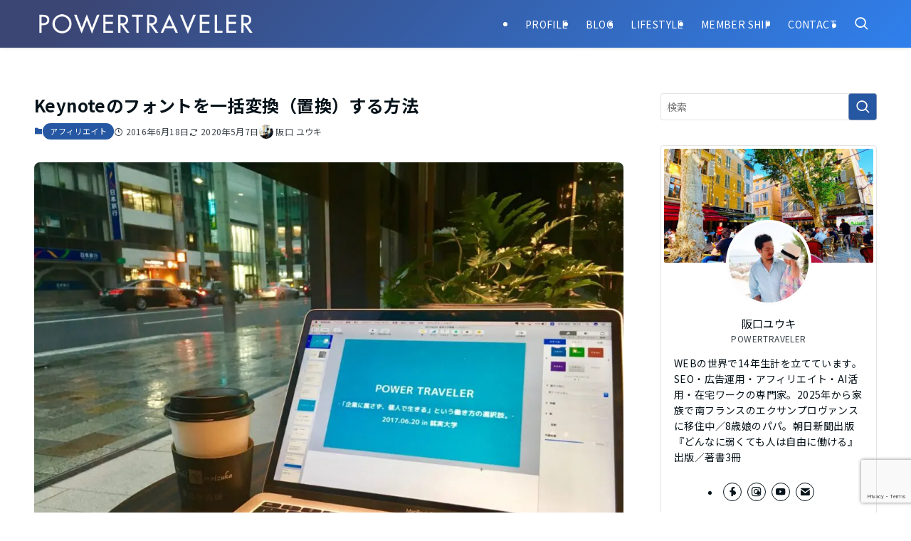

--- FILE ---
content_type: text/html; charset=utf-8
request_url: https://www.google.com/recaptcha/api2/anchor?ar=1&k=6LeWDPkrAAAAAPmoCjYSL-LU_NiauT1f0rP7Gu3M&co=aHR0cHM6Ly9wb3dlcnRyYXZlbGVyLmpwOjQ0Mw..&hl=en&v=PoyoqOPhxBO7pBk68S4YbpHZ&size=invisible&anchor-ms=20000&execute-ms=30000&cb=we8gwbpyxhdg
body_size: 48814
content:
<!DOCTYPE HTML><html dir="ltr" lang="en"><head><meta http-equiv="Content-Type" content="text/html; charset=UTF-8">
<meta http-equiv="X-UA-Compatible" content="IE=edge">
<title>reCAPTCHA</title>
<style type="text/css">
/* cyrillic-ext */
@font-face {
  font-family: 'Roboto';
  font-style: normal;
  font-weight: 400;
  font-stretch: 100%;
  src: url(//fonts.gstatic.com/s/roboto/v48/KFO7CnqEu92Fr1ME7kSn66aGLdTylUAMa3GUBHMdazTgWw.woff2) format('woff2');
  unicode-range: U+0460-052F, U+1C80-1C8A, U+20B4, U+2DE0-2DFF, U+A640-A69F, U+FE2E-FE2F;
}
/* cyrillic */
@font-face {
  font-family: 'Roboto';
  font-style: normal;
  font-weight: 400;
  font-stretch: 100%;
  src: url(//fonts.gstatic.com/s/roboto/v48/KFO7CnqEu92Fr1ME7kSn66aGLdTylUAMa3iUBHMdazTgWw.woff2) format('woff2');
  unicode-range: U+0301, U+0400-045F, U+0490-0491, U+04B0-04B1, U+2116;
}
/* greek-ext */
@font-face {
  font-family: 'Roboto';
  font-style: normal;
  font-weight: 400;
  font-stretch: 100%;
  src: url(//fonts.gstatic.com/s/roboto/v48/KFO7CnqEu92Fr1ME7kSn66aGLdTylUAMa3CUBHMdazTgWw.woff2) format('woff2');
  unicode-range: U+1F00-1FFF;
}
/* greek */
@font-face {
  font-family: 'Roboto';
  font-style: normal;
  font-weight: 400;
  font-stretch: 100%;
  src: url(//fonts.gstatic.com/s/roboto/v48/KFO7CnqEu92Fr1ME7kSn66aGLdTylUAMa3-UBHMdazTgWw.woff2) format('woff2');
  unicode-range: U+0370-0377, U+037A-037F, U+0384-038A, U+038C, U+038E-03A1, U+03A3-03FF;
}
/* math */
@font-face {
  font-family: 'Roboto';
  font-style: normal;
  font-weight: 400;
  font-stretch: 100%;
  src: url(//fonts.gstatic.com/s/roboto/v48/KFO7CnqEu92Fr1ME7kSn66aGLdTylUAMawCUBHMdazTgWw.woff2) format('woff2');
  unicode-range: U+0302-0303, U+0305, U+0307-0308, U+0310, U+0312, U+0315, U+031A, U+0326-0327, U+032C, U+032F-0330, U+0332-0333, U+0338, U+033A, U+0346, U+034D, U+0391-03A1, U+03A3-03A9, U+03B1-03C9, U+03D1, U+03D5-03D6, U+03F0-03F1, U+03F4-03F5, U+2016-2017, U+2034-2038, U+203C, U+2040, U+2043, U+2047, U+2050, U+2057, U+205F, U+2070-2071, U+2074-208E, U+2090-209C, U+20D0-20DC, U+20E1, U+20E5-20EF, U+2100-2112, U+2114-2115, U+2117-2121, U+2123-214F, U+2190, U+2192, U+2194-21AE, U+21B0-21E5, U+21F1-21F2, U+21F4-2211, U+2213-2214, U+2216-22FF, U+2308-230B, U+2310, U+2319, U+231C-2321, U+2336-237A, U+237C, U+2395, U+239B-23B7, U+23D0, U+23DC-23E1, U+2474-2475, U+25AF, U+25B3, U+25B7, U+25BD, U+25C1, U+25CA, U+25CC, U+25FB, U+266D-266F, U+27C0-27FF, U+2900-2AFF, U+2B0E-2B11, U+2B30-2B4C, U+2BFE, U+3030, U+FF5B, U+FF5D, U+1D400-1D7FF, U+1EE00-1EEFF;
}
/* symbols */
@font-face {
  font-family: 'Roboto';
  font-style: normal;
  font-weight: 400;
  font-stretch: 100%;
  src: url(//fonts.gstatic.com/s/roboto/v48/KFO7CnqEu92Fr1ME7kSn66aGLdTylUAMaxKUBHMdazTgWw.woff2) format('woff2');
  unicode-range: U+0001-000C, U+000E-001F, U+007F-009F, U+20DD-20E0, U+20E2-20E4, U+2150-218F, U+2190, U+2192, U+2194-2199, U+21AF, U+21E6-21F0, U+21F3, U+2218-2219, U+2299, U+22C4-22C6, U+2300-243F, U+2440-244A, U+2460-24FF, U+25A0-27BF, U+2800-28FF, U+2921-2922, U+2981, U+29BF, U+29EB, U+2B00-2BFF, U+4DC0-4DFF, U+FFF9-FFFB, U+10140-1018E, U+10190-1019C, U+101A0, U+101D0-101FD, U+102E0-102FB, U+10E60-10E7E, U+1D2C0-1D2D3, U+1D2E0-1D37F, U+1F000-1F0FF, U+1F100-1F1AD, U+1F1E6-1F1FF, U+1F30D-1F30F, U+1F315, U+1F31C, U+1F31E, U+1F320-1F32C, U+1F336, U+1F378, U+1F37D, U+1F382, U+1F393-1F39F, U+1F3A7-1F3A8, U+1F3AC-1F3AF, U+1F3C2, U+1F3C4-1F3C6, U+1F3CA-1F3CE, U+1F3D4-1F3E0, U+1F3ED, U+1F3F1-1F3F3, U+1F3F5-1F3F7, U+1F408, U+1F415, U+1F41F, U+1F426, U+1F43F, U+1F441-1F442, U+1F444, U+1F446-1F449, U+1F44C-1F44E, U+1F453, U+1F46A, U+1F47D, U+1F4A3, U+1F4B0, U+1F4B3, U+1F4B9, U+1F4BB, U+1F4BF, U+1F4C8-1F4CB, U+1F4D6, U+1F4DA, U+1F4DF, U+1F4E3-1F4E6, U+1F4EA-1F4ED, U+1F4F7, U+1F4F9-1F4FB, U+1F4FD-1F4FE, U+1F503, U+1F507-1F50B, U+1F50D, U+1F512-1F513, U+1F53E-1F54A, U+1F54F-1F5FA, U+1F610, U+1F650-1F67F, U+1F687, U+1F68D, U+1F691, U+1F694, U+1F698, U+1F6AD, U+1F6B2, U+1F6B9-1F6BA, U+1F6BC, U+1F6C6-1F6CF, U+1F6D3-1F6D7, U+1F6E0-1F6EA, U+1F6F0-1F6F3, U+1F6F7-1F6FC, U+1F700-1F7FF, U+1F800-1F80B, U+1F810-1F847, U+1F850-1F859, U+1F860-1F887, U+1F890-1F8AD, U+1F8B0-1F8BB, U+1F8C0-1F8C1, U+1F900-1F90B, U+1F93B, U+1F946, U+1F984, U+1F996, U+1F9E9, U+1FA00-1FA6F, U+1FA70-1FA7C, U+1FA80-1FA89, U+1FA8F-1FAC6, U+1FACE-1FADC, U+1FADF-1FAE9, U+1FAF0-1FAF8, U+1FB00-1FBFF;
}
/* vietnamese */
@font-face {
  font-family: 'Roboto';
  font-style: normal;
  font-weight: 400;
  font-stretch: 100%;
  src: url(//fonts.gstatic.com/s/roboto/v48/KFO7CnqEu92Fr1ME7kSn66aGLdTylUAMa3OUBHMdazTgWw.woff2) format('woff2');
  unicode-range: U+0102-0103, U+0110-0111, U+0128-0129, U+0168-0169, U+01A0-01A1, U+01AF-01B0, U+0300-0301, U+0303-0304, U+0308-0309, U+0323, U+0329, U+1EA0-1EF9, U+20AB;
}
/* latin-ext */
@font-face {
  font-family: 'Roboto';
  font-style: normal;
  font-weight: 400;
  font-stretch: 100%;
  src: url(//fonts.gstatic.com/s/roboto/v48/KFO7CnqEu92Fr1ME7kSn66aGLdTylUAMa3KUBHMdazTgWw.woff2) format('woff2');
  unicode-range: U+0100-02BA, U+02BD-02C5, U+02C7-02CC, U+02CE-02D7, U+02DD-02FF, U+0304, U+0308, U+0329, U+1D00-1DBF, U+1E00-1E9F, U+1EF2-1EFF, U+2020, U+20A0-20AB, U+20AD-20C0, U+2113, U+2C60-2C7F, U+A720-A7FF;
}
/* latin */
@font-face {
  font-family: 'Roboto';
  font-style: normal;
  font-weight: 400;
  font-stretch: 100%;
  src: url(//fonts.gstatic.com/s/roboto/v48/KFO7CnqEu92Fr1ME7kSn66aGLdTylUAMa3yUBHMdazQ.woff2) format('woff2');
  unicode-range: U+0000-00FF, U+0131, U+0152-0153, U+02BB-02BC, U+02C6, U+02DA, U+02DC, U+0304, U+0308, U+0329, U+2000-206F, U+20AC, U+2122, U+2191, U+2193, U+2212, U+2215, U+FEFF, U+FFFD;
}
/* cyrillic-ext */
@font-face {
  font-family: 'Roboto';
  font-style: normal;
  font-weight: 500;
  font-stretch: 100%;
  src: url(//fonts.gstatic.com/s/roboto/v48/KFO7CnqEu92Fr1ME7kSn66aGLdTylUAMa3GUBHMdazTgWw.woff2) format('woff2');
  unicode-range: U+0460-052F, U+1C80-1C8A, U+20B4, U+2DE0-2DFF, U+A640-A69F, U+FE2E-FE2F;
}
/* cyrillic */
@font-face {
  font-family: 'Roboto';
  font-style: normal;
  font-weight: 500;
  font-stretch: 100%;
  src: url(//fonts.gstatic.com/s/roboto/v48/KFO7CnqEu92Fr1ME7kSn66aGLdTylUAMa3iUBHMdazTgWw.woff2) format('woff2');
  unicode-range: U+0301, U+0400-045F, U+0490-0491, U+04B0-04B1, U+2116;
}
/* greek-ext */
@font-face {
  font-family: 'Roboto';
  font-style: normal;
  font-weight: 500;
  font-stretch: 100%;
  src: url(//fonts.gstatic.com/s/roboto/v48/KFO7CnqEu92Fr1ME7kSn66aGLdTylUAMa3CUBHMdazTgWw.woff2) format('woff2');
  unicode-range: U+1F00-1FFF;
}
/* greek */
@font-face {
  font-family: 'Roboto';
  font-style: normal;
  font-weight: 500;
  font-stretch: 100%;
  src: url(//fonts.gstatic.com/s/roboto/v48/KFO7CnqEu92Fr1ME7kSn66aGLdTylUAMa3-UBHMdazTgWw.woff2) format('woff2');
  unicode-range: U+0370-0377, U+037A-037F, U+0384-038A, U+038C, U+038E-03A1, U+03A3-03FF;
}
/* math */
@font-face {
  font-family: 'Roboto';
  font-style: normal;
  font-weight: 500;
  font-stretch: 100%;
  src: url(//fonts.gstatic.com/s/roboto/v48/KFO7CnqEu92Fr1ME7kSn66aGLdTylUAMawCUBHMdazTgWw.woff2) format('woff2');
  unicode-range: U+0302-0303, U+0305, U+0307-0308, U+0310, U+0312, U+0315, U+031A, U+0326-0327, U+032C, U+032F-0330, U+0332-0333, U+0338, U+033A, U+0346, U+034D, U+0391-03A1, U+03A3-03A9, U+03B1-03C9, U+03D1, U+03D5-03D6, U+03F0-03F1, U+03F4-03F5, U+2016-2017, U+2034-2038, U+203C, U+2040, U+2043, U+2047, U+2050, U+2057, U+205F, U+2070-2071, U+2074-208E, U+2090-209C, U+20D0-20DC, U+20E1, U+20E5-20EF, U+2100-2112, U+2114-2115, U+2117-2121, U+2123-214F, U+2190, U+2192, U+2194-21AE, U+21B0-21E5, U+21F1-21F2, U+21F4-2211, U+2213-2214, U+2216-22FF, U+2308-230B, U+2310, U+2319, U+231C-2321, U+2336-237A, U+237C, U+2395, U+239B-23B7, U+23D0, U+23DC-23E1, U+2474-2475, U+25AF, U+25B3, U+25B7, U+25BD, U+25C1, U+25CA, U+25CC, U+25FB, U+266D-266F, U+27C0-27FF, U+2900-2AFF, U+2B0E-2B11, U+2B30-2B4C, U+2BFE, U+3030, U+FF5B, U+FF5D, U+1D400-1D7FF, U+1EE00-1EEFF;
}
/* symbols */
@font-face {
  font-family: 'Roboto';
  font-style: normal;
  font-weight: 500;
  font-stretch: 100%;
  src: url(//fonts.gstatic.com/s/roboto/v48/KFO7CnqEu92Fr1ME7kSn66aGLdTylUAMaxKUBHMdazTgWw.woff2) format('woff2');
  unicode-range: U+0001-000C, U+000E-001F, U+007F-009F, U+20DD-20E0, U+20E2-20E4, U+2150-218F, U+2190, U+2192, U+2194-2199, U+21AF, U+21E6-21F0, U+21F3, U+2218-2219, U+2299, U+22C4-22C6, U+2300-243F, U+2440-244A, U+2460-24FF, U+25A0-27BF, U+2800-28FF, U+2921-2922, U+2981, U+29BF, U+29EB, U+2B00-2BFF, U+4DC0-4DFF, U+FFF9-FFFB, U+10140-1018E, U+10190-1019C, U+101A0, U+101D0-101FD, U+102E0-102FB, U+10E60-10E7E, U+1D2C0-1D2D3, U+1D2E0-1D37F, U+1F000-1F0FF, U+1F100-1F1AD, U+1F1E6-1F1FF, U+1F30D-1F30F, U+1F315, U+1F31C, U+1F31E, U+1F320-1F32C, U+1F336, U+1F378, U+1F37D, U+1F382, U+1F393-1F39F, U+1F3A7-1F3A8, U+1F3AC-1F3AF, U+1F3C2, U+1F3C4-1F3C6, U+1F3CA-1F3CE, U+1F3D4-1F3E0, U+1F3ED, U+1F3F1-1F3F3, U+1F3F5-1F3F7, U+1F408, U+1F415, U+1F41F, U+1F426, U+1F43F, U+1F441-1F442, U+1F444, U+1F446-1F449, U+1F44C-1F44E, U+1F453, U+1F46A, U+1F47D, U+1F4A3, U+1F4B0, U+1F4B3, U+1F4B9, U+1F4BB, U+1F4BF, U+1F4C8-1F4CB, U+1F4D6, U+1F4DA, U+1F4DF, U+1F4E3-1F4E6, U+1F4EA-1F4ED, U+1F4F7, U+1F4F9-1F4FB, U+1F4FD-1F4FE, U+1F503, U+1F507-1F50B, U+1F50D, U+1F512-1F513, U+1F53E-1F54A, U+1F54F-1F5FA, U+1F610, U+1F650-1F67F, U+1F687, U+1F68D, U+1F691, U+1F694, U+1F698, U+1F6AD, U+1F6B2, U+1F6B9-1F6BA, U+1F6BC, U+1F6C6-1F6CF, U+1F6D3-1F6D7, U+1F6E0-1F6EA, U+1F6F0-1F6F3, U+1F6F7-1F6FC, U+1F700-1F7FF, U+1F800-1F80B, U+1F810-1F847, U+1F850-1F859, U+1F860-1F887, U+1F890-1F8AD, U+1F8B0-1F8BB, U+1F8C0-1F8C1, U+1F900-1F90B, U+1F93B, U+1F946, U+1F984, U+1F996, U+1F9E9, U+1FA00-1FA6F, U+1FA70-1FA7C, U+1FA80-1FA89, U+1FA8F-1FAC6, U+1FACE-1FADC, U+1FADF-1FAE9, U+1FAF0-1FAF8, U+1FB00-1FBFF;
}
/* vietnamese */
@font-face {
  font-family: 'Roboto';
  font-style: normal;
  font-weight: 500;
  font-stretch: 100%;
  src: url(//fonts.gstatic.com/s/roboto/v48/KFO7CnqEu92Fr1ME7kSn66aGLdTylUAMa3OUBHMdazTgWw.woff2) format('woff2');
  unicode-range: U+0102-0103, U+0110-0111, U+0128-0129, U+0168-0169, U+01A0-01A1, U+01AF-01B0, U+0300-0301, U+0303-0304, U+0308-0309, U+0323, U+0329, U+1EA0-1EF9, U+20AB;
}
/* latin-ext */
@font-face {
  font-family: 'Roboto';
  font-style: normal;
  font-weight: 500;
  font-stretch: 100%;
  src: url(//fonts.gstatic.com/s/roboto/v48/KFO7CnqEu92Fr1ME7kSn66aGLdTylUAMa3KUBHMdazTgWw.woff2) format('woff2');
  unicode-range: U+0100-02BA, U+02BD-02C5, U+02C7-02CC, U+02CE-02D7, U+02DD-02FF, U+0304, U+0308, U+0329, U+1D00-1DBF, U+1E00-1E9F, U+1EF2-1EFF, U+2020, U+20A0-20AB, U+20AD-20C0, U+2113, U+2C60-2C7F, U+A720-A7FF;
}
/* latin */
@font-face {
  font-family: 'Roboto';
  font-style: normal;
  font-weight: 500;
  font-stretch: 100%;
  src: url(//fonts.gstatic.com/s/roboto/v48/KFO7CnqEu92Fr1ME7kSn66aGLdTylUAMa3yUBHMdazQ.woff2) format('woff2');
  unicode-range: U+0000-00FF, U+0131, U+0152-0153, U+02BB-02BC, U+02C6, U+02DA, U+02DC, U+0304, U+0308, U+0329, U+2000-206F, U+20AC, U+2122, U+2191, U+2193, U+2212, U+2215, U+FEFF, U+FFFD;
}
/* cyrillic-ext */
@font-face {
  font-family: 'Roboto';
  font-style: normal;
  font-weight: 900;
  font-stretch: 100%;
  src: url(//fonts.gstatic.com/s/roboto/v48/KFO7CnqEu92Fr1ME7kSn66aGLdTylUAMa3GUBHMdazTgWw.woff2) format('woff2');
  unicode-range: U+0460-052F, U+1C80-1C8A, U+20B4, U+2DE0-2DFF, U+A640-A69F, U+FE2E-FE2F;
}
/* cyrillic */
@font-face {
  font-family: 'Roboto';
  font-style: normal;
  font-weight: 900;
  font-stretch: 100%;
  src: url(//fonts.gstatic.com/s/roboto/v48/KFO7CnqEu92Fr1ME7kSn66aGLdTylUAMa3iUBHMdazTgWw.woff2) format('woff2');
  unicode-range: U+0301, U+0400-045F, U+0490-0491, U+04B0-04B1, U+2116;
}
/* greek-ext */
@font-face {
  font-family: 'Roboto';
  font-style: normal;
  font-weight: 900;
  font-stretch: 100%;
  src: url(//fonts.gstatic.com/s/roboto/v48/KFO7CnqEu92Fr1ME7kSn66aGLdTylUAMa3CUBHMdazTgWw.woff2) format('woff2');
  unicode-range: U+1F00-1FFF;
}
/* greek */
@font-face {
  font-family: 'Roboto';
  font-style: normal;
  font-weight: 900;
  font-stretch: 100%;
  src: url(//fonts.gstatic.com/s/roboto/v48/KFO7CnqEu92Fr1ME7kSn66aGLdTylUAMa3-UBHMdazTgWw.woff2) format('woff2');
  unicode-range: U+0370-0377, U+037A-037F, U+0384-038A, U+038C, U+038E-03A1, U+03A3-03FF;
}
/* math */
@font-face {
  font-family: 'Roboto';
  font-style: normal;
  font-weight: 900;
  font-stretch: 100%;
  src: url(//fonts.gstatic.com/s/roboto/v48/KFO7CnqEu92Fr1ME7kSn66aGLdTylUAMawCUBHMdazTgWw.woff2) format('woff2');
  unicode-range: U+0302-0303, U+0305, U+0307-0308, U+0310, U+0312, U+0315, U+031A, U+0326-0327, U+032C, U+032F-0330, U+0332-0333, U+0338, U+033A, U+0346, U+034D, U+0391-03A1, U+03A3-03A9, U+03B1-03C9, U+03D1, U+03D5-03D6, U+03F0-03F1, U+03F4-03F5, U+2016-2017, U+2034-2038, U+203C, U+2040, U+2043, U+2047, U+2050, U+2057, U+205F, U+2070-2071, U+2074-208E, U+2090-209C, U+20D0-20DC, U+20E1, U+20E5-20EF, U+2100-2112, U+2114-2115, U+2117-2121, U+2123-214F, U+2190, U+2192, U+2194-21AE, U+21B0-21E5, U+21F1-21F2, U+21F4-2211, U+2213-2214, U+2216-22FF, U+2308-230B, U+2310, U+2319, U+231C-2321, U+2336-237A, U+237C, U+2395, U+239B-23B7, U+23D0, U+23DC-23E1, U+2474-2475, U+25AF, U+25B3, U+25B7, U+25BD, U+25C1, U+25CA, U+25CC, U+25FB, U+266D-266F, U+27C0-27FF, U+2900-2AFF, U+2B0E-2B11, U+2B30-2B4C, U+2BFE, U+3030, U+FF5B, U+FF5D, U+1D400-1D7FF, U+1EE00-1EEFF;
}
/* symbols */
@font-face {
  font-family: 'Roboto';
  font-style: normal;
  font-weight: 900;
  font-stretch: 100%;
  src: url(//fonts.gstatic.com/s/roboto/v48/KFO7CnqEu92Fr1ME7kSn66aGLdTylUAMaxKUBHMdazTgWw.woff2) format('woff2');
  unicode-range: U+0001-000C, U+000E-001F, U+007F-009F, U+20DD-20E0, U+20E2-20E4, U+2150-218F, U+2190, U+2192, U+2194-2199, U+21AF, U+21E6-21F0, U+21F3, U+2218-2219, U+2299, U+22C4-22C6, U+2300-243F, U+2440-244A, U+2460-24FF, U+25A0-27BF, U+2800-28FF, U+2921-2922, U+2981, U+29BF, U+29EB, U+2B00-2BFF, U+4DC0-4DFF, U+FFF9-FFFB, U+10140-1018E, U+10190-1019C, U+101A0, U+101D0-101FD, U+102E0-102FB, U+10E60-10E7E, U+1D2C0-1D2D3, U+1D2E0-1D37F, U+1F000-1F0FF, U+1F100-1F1AD, U+1F1E6-1F1FF, U+1F30D-1F30F, U+1F315, U+1F31C, U+1F31E, U+1F320-1F32C, U+1F336, U+1F378, U+1F37D, U+1F382, U+1F393-1F39F, U+1F3A7-1F3A8, U+1F3AC-1F3AF, U+1F3C2, U+1F3C4-1F3C6, U+1F3CA-1F3CE, U+1F3D4-1F3E0, U+1F3ED, U+1F3F1-1F3F3, U+1F3F5-1F3F7, U+1F408, U+1F415, U+1F41F, U+1F426, U+1F43F, U+1F441-1F442, U+1F444, U+1F446-1F449, U+1F44C-1F44E, U+1F453, U+1F46A, U+1F47D, U+1F4A3, U+1F4B0, U+1F4B3, U+1F4B9, U+1F4BB, U+1F4BF, U+1F4C8-1F4CB, U+1F4D6, U+1F4DA, U+1F4DF, U+1F4E3-1F4E6, U+1F4EA-1F4ED, U+1F4F7, U+1F4F9-1F4FB, U+1F4FD-1F4FE, U+1F503, U+1F507-1F50B, U+1F50D, U+1F512-1F513, U+1F53E-1F54A, U+1F54F-1F5FA, U+1F610, U+1F650-1F67F, U+1F687, U+1F68D, U+1F691, U+1F694, U+1F698, U+1F6AD, U+1F6B2, U+1F6B9-1F6BA, U+1F6BC, U+1F6C6-1F6CF, U+1F6D3-1F6D7, U+1F6E0-1F6EA, U+1F6F0-1F6F3, U+1F6F7-1F6FC, U+1F700-1F7FF, U+1F800-1F80B, U+1F810-1F847, U+1F850-1F859, U+1F860-1F887, U+1F890-1F8AD, U+1F8B0-1F8BB, U+1F8C0-1F8C1, U+1F900-1F90B, U+1F93B, U+1F946, U+1F984, U+1F996, U+1F9E9, U+1FA00-1FA6F, U+1FA70-1FA7C, U+1FA80-1FA89, U+1FA8F-1FAC6, U+1FACE-1FADC, U+1FADF-1FAE9, U+1FAF0-1FAF8, U+1FB00-1FBFF;
}
/* vietnamese */
@font-face {
  font-family: 'Roboto';
  font-style: normal;
  font-weight: 900;
  font-stretch: 100%;
  src: url(//fonts.gstatic.com/s/roboto/v48/KFO7CnqEu92Fr1ME7kSn66aGLdTylUAMa3OUBHMdazTgWw.woff2) format('woff2');
  unicode-range: U+0102-0103, U+0110-0111, U+0128-0129, U+0168-0169, U+01A0-01A1, U+01AF-01B0, U+0300-0301, U+0303-0304, U+0308-0309, U+0323, U+0329, U+1EA0-1EF9, U+20AB;
}
/* latin-ext */
@font-face {
  font-family: 'Roboto';
  font-style: normal;
  font-weight: 900;
  font-stretch: 100%;
  src: url(//fonts.gstatic.com/s/roboto/v48/KFO7CnqEu92Fr1ME7kSn66aGLdTylUAMa3KUBHMdazTgWw.woff2) format('woff2');
  unicode-range: U+0100-02BA, U+02BD-02C5, U+02C7-02CC, U+02CE-02D7, U+02DD-02FF, U+0304, U+0308, U+0329, U+1D00-1DBF, U+1E00-1E9F, U+1EF2-1EFF, U+2020, U+20A0-20AB, U+20AD-20C0, U+2113, U+2C60-2C7F, U+A720-A7FF;
}
/* latin */
@font-face {
  font-family: 'Roboto';
  font-style: normal;
  font-weight: 900;
  font-stretch: 100%;
  src: url(//fonts.gstatic.com/s/roboto/v48/KFO7CnqEu92Fr1ME7kSn66aGLdTylUAMa3yUBHMdazQ.woff2) format('woff2');
  unicode-range: U+0000-00FF, U+0131, U+0152-0153, U+02BB-02BC, U+02C6, U+02DA, U+02DC, U+0304, U+0308, U+0329, U+2000-206F, U+20AC, U+2122, U+2191, U+2193, U+2212, U+2215, U+FEFF, U+FFFD;
}

</style>
<link rel="stylesheet" type="text/css" href="https://www.gstatic.com/recaptcha/releases/PoyoqOPhxBO7pBk68S4YbpHZ/styles__ltr.css">
<script nonce="v_qAvgzP--crBmcOray86w" type="text/javascript">window['__recaptcha_api'] = 'https://www.google.com/recaptcha/api2/';</script>
<script type="text/javascript" src="https://www.gstatic.com/recaptcha/releases/PoyoqOPhxBO7pBk68S4YbpHZ/recaptcha__en.js" nonce="v_qAvgzP--crBmcOray86w">
      
    </script></head>
<body><div id="rc-anchor-alert" class="rc-anchor-alert"></div>
<input type="hidden" id="recaptcha-token" value="[base64]">
<script type="text/javascript" nonce="v_qAvgzP--crBmcOray86w">
      recaptcha.anchor.Main.init("[\x22ainput\x22,[\x22bgdata\x22,\x22\x22,\[base64]/[base64]/[base64]/[base64]/[base64]/UltsKytdPUU6KEU8MjA0OD9SW2wrK109RT4+NnwxOTI6KChFJjY0NTEyKT09NTUyOTYmJk0rMTxjLmxlbmd0aCYmKGMuY2hhckNvZGVBdChNKzEpJjY0NTEyKT09NTYzMjA/[base64]/[base64]/[base64]/[base64]/[base64]/[base64]/[base64]\x22,\[base64]\x22,\x22JMKcWhbDh8OEwoNTw681EsOZEgzDghPCrSAyw60Aw67Du8Kcw4HCoWIRLEpuUMOwCsO/K8Obw7TDhSltwovCmMO/UiUjdcO2QMOYwpbDgMOoLBfDkMKIw4Qww6EEWyjDiMKefQ/CgmxQw47CjsKubcKpwrLCp18Qw6LDn8KGCsOiBsOYwpAkOnnCkzQPd0h6wp7CrSQWIMKAw4LCvgLDkMOXwqAeDw3CimHCm8O3wphgElR7wpkgQULCjA/CvsOBQzsQwq7DsAgtYnUYeU0WWxzDjAV9w5E9w55dIcKSw5ZofMO2XMK9woRqw7o3czN2w7zDvmFgw5V5JsODw4UywqXDp07CsxcUZ8O+w5d2wqJBfsKpwr/[base64]/Dg0wJwrlOYFjDkj14w7gRVDnDuFHDgcKOQifDvkzDskjDvcOdPWI0DmQZwqpUwoASwqFjZSt3w7nCosKIw4fDhjAYwoAgwp3DrcOiw7Qkw5XDlcOPcV0rwoZZYBxCwqfCs2R6fMO0wqrCvlx2RFHCoUR/[base64]/DtsOZBMOYw51Ow4PDpihxOQPDmivCvBhWwrDDjxUqHzrDi8KeThxww5JJR8KMCmvCvgR0N8OPw6BRw5bDtcKgaA/DmcKWwqhpAsO6Uk7DsRAcwoBVw71PFWU7wqTDgMOzw7AuHGtqOiHCh8KLEcKrTMOGw7h1OxYrwpIRw5DCgFsiw5fDh8KmJMOdNcKWPsK/QkDClWZpBFnDisKRwp5VNMOgw6jDhcKRV0/CvA7DscOoN8K+woAvwpfChMOMwoHChMK6U8Ozw6/Ck0sffMO/wo/CrcOmKFfDilYRJcO0DERRw6TDkMOkTFrDi1oeD8OfwqVZO1VFQSzCiMKXw65db8ONDETCmTzDpcKjw6hrwrcEw4rDi2/DrWMZwp/DrMK2woxxIMK0VsODRiDCgsKKPXYQw6hxIxAyenjCs8KNw7oMQmp2KcKwwoPChFvDvsKRw6Mkw5BNwpzClMOINnEDb8Obdz/[base64]/Csk7DiA/DnMOCLcKVwpHDoEzDjUbDgU7Cn1Q5wqoIFsOOw4rCmsOOw7Akwq/DlcOJVCFsw41yacK9V1x7w5wOw6vDmnRfbnfCky3DlMK3wrwdWsOiwphrw5kGw6TDicKLL19XwpHDq1dNeMKMNsO/KcKowr3DmE0iQMKpwoXCucOxHn97w5zDucOWwrpHb8OrwpHCvidFSnXDuTXDpMOJw4tvw4PDk8KRwprDghjDvF3Cig7DjcOcwrJLw7t1d8KVwq5Mdy0vUMKxJnIxBsKqwo5Qw7jCowjDmVDDk33DrcKSwpLCrn/[base64]/Dkn7DucOiAHfCn8KjwofCi8OSLSN5w5TDuzRhaSfDs2XDi2sJwqxBwrPDvcOxLBxGwrMrbsKkCz3DlVp5ccKDwqnDhQHCucKawrwhYSXCg3BTI1XCn1Iaw4DCsVRYw7/[base64]/DtjPCl8OHw6HDvMKBw6HCl8KSDVvDgsOhwo3CllTCl8O6Kk7CvsOowrXDhnLCrzAAw4oGw7bCq8KVWX5ecyTCrsO2wqvCusKpbcOiW8OXDMKzd8KrUsOGcSjCtRZEEcKkwoDDnsKkwp3CmSY5DcKUwqLDvcOQa3oAwoTDosK/[base64]/CosKZw555w7USZcOWwpTCjcOAWsKaMcOEworDmzMYw5JYDhRwwpFow51KwqxubXsvw6vCh3VNZsKRwrZDw6PDshrCsRU2RVbDqX7CvMOrwpBxwqPCnjfDrcOTwrzCjMOfaHtZwrLCi8KlUsKDw6nDqhfDgVHDjsKTw7PDkMOJLGjDhDDCg1/DqsKoAMKbVhVEXXEEwpTCiyVqw4zDmcOMa8ODw77DknA/[base64]/KcO7X1vCkwLDnz7Cjj/CtxzCokZGwq9QwojDtcOnwrhxwoARBMOsBh53w7TCh8OQw7zCoGJRw6MAw4PCtMOgw4hyaATCn8KQWcOuw7Isw7HCrsKkF8KwEnZmw6EgB1Ahw5/[base64]/Cr8K/[base64]/[base64]/GU3Cq3UvDsKVwpbCsi7ClcOMQ8OVR10cK0cZw4p2AQLDikU7w5vDtnvDmXlHCQvDrDfDmcOJw6oYw7fDhsOlI8OkfwJ9AsO0woQvaGLDq8KfZMKpwp/Cl1JSH8OHwq8Xf8K5w5MgWBlgwrlJw7TCsWBpUsK2w4TDkcO7KcOzw5RBwoBMwoNcw6F/CCIIw5fCtcOxU3XCvhgcdcOSFcOrKMKQw7QTVA/DjcOSw4rClcKgw7zDpQnCsy3DjBrDu3XCuCXCicOKwoPDimTCgDxIaMKQw7bDpRnCrmLDikUxw444wpLDusKyw6XDtyAKccOMw7LCm8KFXMOIwpvDjsKVw5PClQxUw5VHwohFw6RAwo/CrShKwpYsWHzDksOnSivDh0HCoMO3IsOkwpZWwpA6ZMOPwp3Dm8KWD0TCsWQ/EhnCkQEDwpphw7DDsmt8CFDCvhs/BMO+EGRrw58MIBpMw6LDqcKKIRZ5wp1nw5p/[base64]/CgiHCrzkcwrfDqAZWA3IcK8OfK1rCiMKHwr/DncKKZ0bCoxNuFsK0wrwqRHjCm8K8woRbBFApJsOTw6PDmjTDhcOvwqMsXTDChQBww61SwqZqA8OzNjPDjVrDu8O7wqYqw7NmFw/Dv8KKTEbDhMOLw4TCuMKLYQ5DA8KJwq3DiEMdeFEdwpwVBU/[base64]/CpybDizYrA8KZHsOdW2LDhcKjDlsaw6TClRvCiWYlwrbDpMKew6oZwrLDssOaN8KIfsKyMcOFwqdwE33Cvl96ISXCpsOsKT1HJcOAw5gvwoRmfMOSw6oUw6tawqEQUMOea8O/w6VJTDs9w7FtwoLCksOMUsO7Zz/Cl8OEw4Vbw4DDlcKnd8Ocw4vDg8OIwpElw5TCo8K7RxfDiHNwwrTDicOYJHRNasOXJVPDmsKowp1Rw6PDv8O2wpYtwprDtEdTw6gywos3wqgYThHCijfDrkXCmgzDh8OWcW7CuGRnW8KvXxPCgcOqw4o4JDlAZSZ/OcKXw6bDqMOWbW3DkxVMSF0GI2fCs3gIVxZgazMmacK6MUXCrcOJLcKWwrvDlcKqY2YkFxXCgMObJsKVw7XDtFrDr0PDvcOzw5TCnDpNBcKYwrjClCLClG/CvMKgwpjDncKbbEhsNU3Dsl9IXT5eJsOEwrHCrUVqaEoifwXCu8KOZMO4fcOUGsK1OMOhwpF/KQXDp8OPL3zDh8K1w6gNZMOFw6h6wp/CrGdYwpzDplRyOMOVacOPUsOQXEXCmSLDuGF5woXDoTfCvkcvX3rDkcKtEcOgADDDqGN9H8Kjwr1UcC/CrSR0w75sw6jDm8OSwox4W1LCgBHCungsw4nDlRYlwr/DgHFTwo/ClWdWw4nChXogwqwIw5JewqcNw7Z5w4cXFMKXwrfDimDCucOCHcKEPcKZwrrCvwx6UXMAeMKcw5bCrsO6AcKEwpt/[base64]/CrwMgJ8O8dRbDokELfcOCw77CmmFswqzCoSFPfRfCglvDkBlPw4xHS8O2fzwvw6wEL0pawo7Crk/DqMOGwoV9FsO3OsOVOcK5w60dBMKfw7HDvsO2QsKDw6jCvcOAFVXDssK3w7g6RjjCvTTDrlsNCsOZQ1Y9w5PCq2PCjsOmT2TCkGNVw6RiworCiMKHwrnCrsKZKX/CjmvCvcOTw7zCosOqPcOFwr02w7bCqsK9MhEuVR9NEsKZwpbDmknChGXDsmZtwqEywovCk8OmDcOIFQzDsXckYMOkwpPCmkN4YXAgwo/DiTtew4QKYTLDohDCrV0GBcKiw63DhMOzw4o/[base64]/DnMOtw4bCkMOPw5zDu8KfcGdEwp/CrB4kDArDrMOOL8O/w7vDqsO7w6h2w43Dv8KCwqXCpcOLGTrCrS9tw7fCoWTCoWnCicKvw7kYEsOUC8KhAX7CoSQnw6TCvsO7wrFdw6DCicKRwprCrUQTK8KRwr/ClMKrw7Y7W8O8bUrCicOgcinDlsKLasKjV18gd3xCw7NkWHkGdcOje8KUw6vCr8KQwoYqTsKSEMKbEiNhHMKPw5bCqGLDkUfCtnDCrnJLA8KLZMOzwoRaw516wpZlI3jChsKgainDosKrcMKrw75Bw749NsKPw4LDrMODwo/DkQfClcKNw4zCncKxc2HCllM3bMOUwqrDicKwwodECAUJBBzCqD5Nwo3Cj2A/w7jCnMOUw5bCl8OuwpbDnW/[base64]/NR1Cw7MZGxzCosKyw6HCiULCuyLDsg7DrcObwqVnwqNOw6XClCvCvMKyPMOAwoIAbS5+w5syw6NjWUcIU8KSw58BwpLDjg1kw4LCi1jDhlrDvWg4w5fCoMKHwqrCsAU4w5dpw5RMScOIwqPCgMKBwoHDpMO6L1hZwqzDocK9VRTCkcO6w7UGwr3DhMKgwpYVa2/[base64]/CsO4wofDqww6w5rCsmfCk8K8NU7DpMO5Zh1MVWEjOsKWwoHCsnXCiMOSw7PDgSLDnMOCV3DDkRISwr09wq5rwpvCm8KrwqISBsKhFgrCuhvCtQnCljLDrHEXw4/DsMKmIDI6w40dYMOZwp8IdsO3RkMnT8OqcMOcRsOrw4DChWPCt2YjB8OoIh3Cp8KAwqjDqmpjw6hsHsOnH8ODw7TCnEJuw5XCv2liw5TCucK6wqXDosO9w63CiHTDjWx3w7/CkEvCk8K9OmA9wofDs8KZAmnCtcKbw7FFEljDgnzCsMK/wrfClBB9wr7CugHCvMOZw5EEwr0vw7/DjU0HFsK6w63DgmYiE8OaaMKreC3DhcK0Fh/[base64]/DjsKsZEDDn8Oow4gaGnsbwq/DsGgEUMOpC8OxwqbCvyfCi8K+BMKxwonDr1RcDyzDhAPDiMK+w6p5wr7CgcK3wrfDqWLChcKawp7CsEkxwonCgVbDvsKvJ1QVGyLCjMOZXgTDmMKRwpd/w4jCnGZaw5Zuw47DiA7DuMOaw4LCqcOsIMOMWMOILsORV8OGwptuRsO9w6rDg2w0QcOebMKFfsKVbsOoEAXCocOnw6UBRj7CpTvDjMOTw6/[base64]/Dqhdfw6MfLADDkQQPBsO1wpXDsU4/w6DCkcOeWXMvw6rCkcOhw4XDp8OnTR1MwrIKwojCtycaQBPDvzzCusOTwqPCixZMAMKMCcOUw5jDlnTCswPCi8KHCG0vwq9JLmvDucOvVcOGw7HDsErCicKlw6l8Xl5jwp3CosO2wq4kw6bDv3jDpgjDmEQ/w6LDhMKow6rDoMOMw4PCnCgAw48wdcKYMGHCuDLDu2wrwpwsAXMQV8Ouwo9SXV1FRiPDsxPCmsO7HMKEfD3CtAQ1wox3w4zClWd1w7AoeAfCqcKQwoB2w5vChcK5e2AXw5XDtMKIwqoDMcOkwq4Dw4XDtsOvwp4ew7Zsw4LCrMOTey/Dtj7ChsK9Z193w4JBBjrCr8OoA8K9wpRiw69tw7LDmsKSw5RRwozCgMODw63Cl3B2VzvDnsK/wp3DkWdNw7BMwr/Cq3l7wpDCvFfCucK6w615w4rDkcOuwr4UR8OKG8Kkwr/DqMKrwqBoVXAHwodzw43CkwnCqRYwRRwqOmHCs8KWdcKKwqZ/B8OsVcKBfTFJeMOJMDAtwqdPw742WMKudMOewqTClHXCplE1PMK2w7fDrD8HPsKILcOxUlcMw6jCn8O1SkXCqcOcw4NnfA3CnMOvw55bCsO/ZwfDvANuwrJ6w4DDhMOEQ8Kswp/Du8KJw6LCjHZYwpPDjcK6BGvCm8ONw6EhL8KjF2gtZsKTA8O8w5rDmzckfMO4M8OTw5vCkQXCm8OjfcOUfxjClcK9K8K/w6c3Zws+Q8KmP8Oow5jCuMKcwrJtfsKdd8OYw70Vw6DDh8KFGULDkhgOwoltK3F/w7jDkD/CrMOOegVDwqM7OW/Dr8OLwqTCh8OVwqrCvMKiwqnDkQ0hwqPCkVHCnMKtwq1HXVLDhsOcw4XDuMK8wrh5w5TDoCxzDX/DpA7Dvw8ZTnvCsns8w5DCvAxOQMOAXkZjQMKtwr/CkMOOw4DDim0hYcKHVsK9G8KLw44NNMKfAMOmwq/DlV/DtMOBwopFwoLCuDwdKlrCosO5wrxXKU8aw5x+w5MkesKnw5vCu3QKwqEDbyDCqcK4w4x/[base64]/wpMaw6bCuMKaw6B1L8KtUUnDusOPw7/ClcKKw6pELcOZQ8OIw6LCth52QcKow77Dr8Kfwr8OwpbDvCkYI8O9QxRSDMODwp5MGsK/c8OCD1HCtWoHHMK3UXTDkcOXEGjCjMKuw6LDosKmP8OywqjCmG/[base64]/CmBLCnC9WwovDhcKGw4zCrMOEwplzHsOIasKOE8OACxTDscKAKTk7wpXDmmBowpkTOSwjP09Ww7/CicOBwojDpcK7wrcLw5wVbTkUwoh6VRzClMOfw7LDncK7w5HDiSrCqmkTw5nCgsOwBsOxQgrDo3LDvFTCg8KXHQMrFXfDnUPDjMKVw4dYdiYrwqTDhzsyVnXClzvDhVcBeijCpMKDQMK0UxFSwrgxOcKyw6ceDX10ZcK4w5fCq8K/ISZpw7rDncKHMQkLfcKhJsOXbS/Cr2Rxwr3CiMKfw4g0JVHDpMKVCsK2K0LDiCnDp8K0RTxxO0LCvcKfw6o5woMTIcKOZ8OKwoHCkMOIPRgSwrQ2V8KIKMOqw5HDokUbKMKRwrQ1KQUPEMOpwp7CgmzCk8OHw63Ds8KWw4fCosKhNcOFRzEKdkvDqcKuw4YFK8Kdw4/[base64]/Dm8KCw6YQG8OoDMKVwqbDp8OpUcOjZSJ/wpQXPMOjXsKsw5jDtSRtwppLEzpbwo/DrcKFCsObwrsHw5bDh8ONwoPCjwVzacK1QcOGLhPDhnvCtsOSwobDhsK/[base64]/CgsK4ESkAw4wlwpF/Mi5PVMKsVATDkcOMw6rCpcKgwpLDjsOXwprCsy3CtMO0Pz/DvgM7A1VhwoXDksOWAMKeB8KXA0rDgsKsw58laMKhfWVbE8KYYMK4Ui7CgnPDpsOtwqrDgsK3ccOGwoDCtsKaw5XDg0AZw7kbw7Q2EWhyUiVGw7/[base64]/CkRBHacKDI8K9GsKTwoUKwpfDoCBlwpINwoBLwqZueks0w7AXS34CMsKjCcOCP3UNw6nDhcO2w5DDlE0zfsOUASLDtcO6TsKfTkzDucOAwqUROMOLXsKuw70zfsOeasKqw7Ubw7l+wprDosOLwp/CjTDDn8K5w7FwDMOzHMOSYsKfb1fDhMOGYDpLNidfw4xBwpXDqMO4wqNDw6HDjEQ2w4zDosOuwrbDksKBw6PCt8KRYsKyPsOrFHoAWMKCF8K4V8O/wqZ0wpNubjooc8K5w6Awc8K0w6vDvsOVwqcIPTfCm8OID8OowqrDhmbDmhYPwpEjw6VTwpcmbcO2HcK/w6gYGnrDj1nCoW/Dn8OGXyNtazBEw6zDnk5ha8KhwrJbwp43w4/[base64]/CoGY5w64fPCtOw7DDmcKDwpLCs0fDthMFWsK8IcOtwqTCtMOpw5kPQHxYdFBOFsOLaMKdAsKIC1/CgcOWZ8K4MMKdwpnDhjnCvQArUmY/w4rDu8OCFQjCvsO8IFzCr8KYQxjDgi3DnmvDhz3CvMK9w4oZw4rCnXxFKGPCicOgRcK7wpdkaEXDmsKEJWQFwo0meiZBNBopwpPCjcK/[base64]/BDjCsWjCgT8JUcKEZcOLbMOiJ8O7XcO/P8KFw5bCqjbDrULDtsKfY0jCgUfCoMOkRcKbw4DDtcO+w749w6nCrzpVL1bCkMK5w6DDsw/DlcKawpcXB8OgLsOJFcKfw5U3wp7DjmPDjQfDo2PDsljDng3DnsORwpRfw4LClMOqwppBwptJwoUNw4U7w6HDqsOUQT7Dk23ChBrCr8KWScOuQsKYV8O/asOYIsKhNAMiGyTCssKYO8OTwoUOKT4OAcOswqZBKMOsOsOeMMKKwpvDjMOWwrQvfcOBICfCrCXDiU7Cqz7CvUdFw5A6RnUZY8KlwqrDiWLDljYSw7DCqkXDncOJdcKEwoh0woDDo8KUwrcdwrjCtMKzw7hDw5pKw5nDlcOSw6/CjjzDlTrCusOhVRTDjcKCFsOIwp/CoxLDrcK1w5BPX8Kmw7RTL8OgdMKYwosXLcK9w7PDvsOYYRzCt1zDvl4RwosAWnZubzTDqn7Ct8KpKAl3w6MqwpVrw4XDrcKQw4ckJcObwqhvwpREwq/DpDHCuFbCrsKRw5PDiX3CuMOdwrjCoyXCuMO9acK5bAbCizTDknvDiMKRd2lZwo7CqsO/w5ZhCxVAwo7CqFzDsMKhJgrCpsOVwrPCmsK8w6XDncKAwpMTw7jCun/Cvn7CgUbDscKIDjjDtMK6PMOQRsObFXdxwoHCowfChVAqw4LCrcKjwpAPMsK4fClwAcKSw4AwwqPCq8OyEsKVZDF6wqPDlU7DvkhoJTnDlMOjwqFhw5xwwrrCg2zCh8K9YMOOw7w9NsOgX8KHw7/[base64]/FHw5wqdGw5pXdXXCkMOww7pSwpECXGHCu8O2dSLCuwYawpLCjMKKcw/Dn3kWwqvDusO6wp7DisOQw4wEwqh0RUxUccOrw73DkhrCi10QXS/DlMK3VcO0wovDu8O3w4DCp8KBwpbCtw1ewoBfXcK8RMOBw4HCjW4Dw759asKtbcOqw6LDm8Owwp93ZMKBwqEyfsKmdDEHw5fCg8Orw5LCiSg1WghPQ8K3worDmztcwqIaUMOswodfTMKzw5fCoWdUw5o8wq96w5wdwp/CsmPDkMK0HTbCukDDscKDPm/CisKLTkfCjsOtf2cow5/CqXfDpsOMdMKwWw3CmMORw77DrMKxw5/Du0Q3WFR5TcKOOFdVwrtAOMOowphvJVBew57CgTVePzJZw5TDgMKgHMOnw7pow4Z4w4VhwoHDnHRUJDVVFwx1BzfDucOjXzUDIlHDu1/DlxrDiMKPHlhmFmUFQMKbwqvDrFlrODIuw67CgcO8GsOVwqcEYMODE1lXG03CpsKsLAnCliVFesK8w6fCscKHPMKlBcOjAQLDhMOYwrTDhh3DgGYnZMKvwrrCosKKwqQaw44Aw5PDnWrDuBBbPMOgwr/CjMKwDhxbTMKQw7kOwrPDolHDvMK+TlgDw6dmwrZ4bcK5TAM3RMOkSMK+wqfCmhw2wqBawqbDimcZwoU6w7jDoMKwYMKcw7LDpDJ5w6hKEgEqw7PDocKmw6LDkMODYFfDpW3CjMKBZ18wGVfDssKxCsOzUBVXGgUVKWTDtMOxJWcTKmpvwrrDiH/DvcOPw7Jjw6fCmWQ2wq8ewqJZdVTDj8OLI8O6wqPCmMKpM8OCC8OyOk5VZghVJRpswp3ClUPCkF4rGA/DscKrOmfDncKceE/CoBI9bsKlTBDCg8KrwonDswYzJ8KUecOLwrgOwo/CjMKYY3scwpXCv8KowoU+dQPCvcKFw5Jrw6XDmsOVYMOsaDxuworCkMO+w4tGwrbCsVTDnRInU8KGwqs8EEA7B8OJeMO0wo3DiMKpw4XDocK5w4g3w4bCm8OkHsOQFsKbXwTCjMONwolfwpMjwrsxZz/CmxnCqwR2E8OmNWrCm8KMD8KkHW3CosOIRMOUeVrDrsORTQ7DqQjDqsOJOMKJFx7DscKZYnYwcHRDX8OUHRkLw4JwccKhwrAawpbDgSMTwq3Dl8K+w5LDoMKJJsKCVjVgHRcuVy7DpsO4GxtYCsKgdXDCrsKOw5rDk3E1w4PCj8OyYAFawrAAH8K5V8K/cBXCt8KawowzNQPDocO0MsKyw70ywpfDhx/Ct0DCiylowqJAwpzDmcKvw48MHyrDjcOGwoLCpQlXw7XCv8KiXcKGw4XCuhHDjMO/wpvCicKQworDtsOzwpTDo1bDlMOTw4FgZT9LwrDChMOJw6LCi1UWPwvCiVNuZ8KxDMOKw5fDpsKtwoJzwotDEsOQMQ3DiRXDsnHDmMKWZcOEwqJna8O7H8Oow6XCrsK5A8OUT8KAw47CjXwmJsKUZR/CjGTDlGnChFErw44tPlrDucOdwrjDoMK9fsORLcKWXMKmQsKQG2ZTw6gGQk0mw5/Cv8OMKGbDgMKqF8Otwo4owrgfUMOUwrPDpMKYJcOWHgHDnMKIGzlOSkbDu20Jw5Uyw6bDscKRYMK7N8KswpdLw6EwHHATQC7DgsK+woPDhsKNHh1/OsKIATpWwppvE2UiO8OFUsKUKFfCj2PCuhVBw67DpHPDpV/CkV58wpp2bxIIFsKwUsKqam1ZOTJkH8OhwrLDnDvDlsKXw5XDlHPCi8KZwpYtGXbCicKSMcKGV0Bww5F0wqnCm8KHwo7Cs8Kpw5BSXMKZwqdhc8OVHlxkN3XCp2nCuiHDqsKLwofChsK/wojCkBpANsOrQSLDh8KTwpBTEWnDnFvDlWfDncKbwqDDpsOdw5hhOGvDqDLDoWRGCsKBwofDhCjCgEjDq2V3MsOtwrJqCzoJdcKcwpwWw6rCjMOIw5xswpLDkzp8worDuRfCscKBwotWM2/Cg3DDrF7CmknDvcO4wpoMwojCgiwmUsKUQVjDqz94QAzClRXCpsOiw7/CocKSwobDsibDg3hNZcK7worCp8O5P8KDw5tnw5HDvMKlwqQKwpw+w7YPdsOVwp5bRMOgwq4Kw7tnZsKpw6Juw4LDkwoFwo3DocKicHvCr2RRNQPCu8OhYMOXwpjCisOFwowzCnzDoMOaw6vCm8K9P8KYdUXDpG9swrxJw6zCv8OMwo/CosKmBsKJwqRww6MUwpDCocKDbUhzHHMFwohpwo0ywqzCp8Kbw5zDjwXDkEvDksKOWA3Ct8OXYMOYeMKcc8K3ZTrDnsO9wo0iwrnCnG5pHxzCmsKVw5gMUsKYXVDCjQHDr04xwp5aXy9SwpQvYMOKAnzCsw3ClMOpw7lqw4Q/w7vCoXzDiMKuwqBRwqtRwq5VwqA1XwbCl8KgwoJ0HsK/WsK9wohYRiBHNQJdLMKBw7ggw7zDmEkbwqrDgUABY8K/JsK2TcKBZ8Ovw7J5P8OHw6klwqnDoCJjwo4uAMK2wpYUPjlBwpI4L2vCl15ZwoZcLcO/[base64]/[base64]/DqcK8w5VmHjfDssK9wqPCjcOKwpbCkcO2w7hxVcK4HAhMwrXDj8OqF1TCjQJORcKOenPDoMKfw5VtTMO/wotfw7LDosKtPxA7w6vCv8KHHhk/w5DDsVnDkUbDgMKAVsK2I3Q2w5PDigjDlhTDkGhuw41bGcOiwpXDp0xwwq9uw5EvXcOSw4ckDwvCvQzCkcKGw4hAN8Kiw4sHw4lawqZtw5t/wpMRwpDCvcK5CkPClVJ1w5g4wqfDrXHCilZgw5cVwqJdw5sxwp/DrQEObMK0AcOxw7rDuMOLw6plwpfCocOrwo3DtnsCwpMXw4zDogjCu3fDiXjCqEfCjMO1w5TDnMOTQk9Awr8/w7zDpk/CicO6wrnDkRxCIFzDoMO+e30fJ8K7RQEcwqjDgyPDlcKhNnfCh8OMO8OKwpbCusOFw43DjcKSwp7Cpm0TwoMPL8O1w4w2wpFZwonCoEPDoMOmfgbCgsKVdHzDo8OqdlRSJcO6b8KVwqXCjMOqw7/Dm28eAVvDocOmwp8gwpTDvmbCusKvw4vDm8KswqoQw57DhsKaAw3DtgF4KxnDpCJ3w79zHlnDkxvCosKMZRPCvsKlwrEfIw5RB8KSBcKaw4jDi8KzwrzCuVcla0/[base64]/Cu8OkZMOAwpzDvUYGKDTCuxrDhR1QGMKPw5rDvyHDqWc5J8Omwrx7wrVbASzDtVFqRsKOwq3DmMO5w6teKMKUH8KIw6xhwrYvwrDCkcK9wpABSkfCscK/[base64]/[base64]/DjMOgwp5wwohSEcOnOcKiw4ksw74zw4DDqBDDpMOJO3tsw47DtRvCnDHCuHXDsg/DhwHCt8OLwpN1TsKcXSNDAMKOccKGQWhfDFnCiyXDtMKPw7/DrSIJwqoYWG5iw48Xwqlfwp3ChGXDi3pHw5MzdW/CgsK3wprCqcKhMFhDcsKmRnk+wpxJaMKLBMO0f8K9wql8w4jDjMKww712w4lOacORw6DCu2LDsDZiwqXCpMOmJ8KZwoBgE3HCsh7Cr8K/L8OtAcKpYFzCpXAfTMKlw53Ch8K3wptTw4TDpcKdOMOwYVZnCsO6SxtqXE3CvsKfw5p2wozDtwXDv8OceMKrwoMPRcKtw6jCgcKcX3bDlULCtsK3QMOOw4nDsDHCrDMqB8OPMcOLw4DDmi3Ch8KawofCv8Krw58ICAvCrsOHA3Y/acKjwoAIw7g7wpzCgFhfw6Z+wpDCpAE8U3w8En7CncOMfMK6YAoGw5FmScOpw5EqQsKMwrs3w6LDo2cdZ8KqLHZ6GsOeaFLCp1vCtcOYUCLDpBsqwrF/TBhBw4rDhi3CrUlIO0ABw5fDvzpAwr9awrFiw6pEGcK8w4fDt1DDocOJw5HDhMOBw6Vne8OzwrYuw70OwoEifMOUAcOtw6zDgsKQwqvDhGLCkMOlw53DosKMw4RdfTQYwr/[base64]/CjljDn8KCAsO0IsKrw5hmbcKqV8Kvwqkvwq4TKW0PTsOrdhTCi8KSwrbDgsKvw6DCpsOFM8KeKMOiSMOLM8OEwo4HwrnCkBjDrWFrW13ClsKkWU/DjiYMdWLDrEsVw5QRLsK5TGTDvTV5wqMqw7HCnxPDjsOJw45Uw4whw6YZcRjDocOowrgaB0oNw4PCnD7ClcK8JsO7ZcOuwq/[base64]/[base64]/CjwQ4AG7DmAsaw4dbwqsxAAwueAjCkcOswrMUYMOueFlPCMO6UVptwpoPwrHDqmJwWkjDsl7DpMKlOcO1wqLDqlwzYcOGwokPdsKtDDXCh2kROjULJUfCjsOfw7DDkcK/wr7DqsOhSsKcZGoVwqTCnWh7wpYxRsKmSH3CnMKvwrTCu8Obw5LDnMO0M8KLLcOcw6rCuQnCm8K2w7V2ZGpjwpzDq8KXecOpG8OJFcKhwpRiGR9AHjBGcFXDj1XDhk/CocKgwrDCknHDg8OVQcK7dsOXLionwpoROHMqwogqwp/CpsOUwrpXaHLDt8ObwpXCugHDh8KzwqV3SsOVwqlMO8OjST/Ciwtlw6lVYELDpALDiBvCrMOVDsKZF1LDpsO4wq7Dvm5dw4zCtcOUwojCi8OcV8KrFHZSD8KVw5tnBwbCpFrCiwHDl8OMIWYSwpNgawcjdcKcwqnDrsOaZ2DCvzELZBkBfkvDmE9ZCGDCq0/CrRQkLAXCu8KBwpHDpMK7w4TCuGc6wrPCvcOFwrhtP8OWaMObwpcLw6Enw5LDqMKRw7tAGXMxWsKFDH0hw7xTw4FLaCkPcxDCsC/CvMKzwpJ9ZGsSwprDt8ONw4owwqXChsODwpdGZcOLQGHDlyQPdkbDg2vCuMODw78VwrRwAid3wrfCkAAhdw1ebsOtw5XDjAzDoMO/BcKFJRBvPVTCn17CosOGw7/[base64]/Dg8OvacOWPsONw6TCvMORDMKMw6PCk3XDrsO+b8O7H0vDv0tAwohwwoB0RsOkwrnCiismwooPJghzwr3CvmzDicKxeMOQw6XDvwYNUC/DpWNUSmrDmFBaw5obbMOpwoFCQMK8wpYwwp8+EcK6IsKhw4XDlMOQwpIdICjDhUfCuzY6dV0lw5hOwonCrcKCw7UwaMOiwpPCshrCoWnDi1XDgcOpwoBmw47DqcOCYcKdN8KWwrJ5wrszKkjCt8OSwpfCs8KhDk/DtsK/wqrDijMKw68Ew4YHw55WByhJw5jDoMKyVidrw5pbaRZjJMKWNcOywqkWVX7DoMOlYl/CvHkLCMO8IlnCrsOtHMKRCD58YG3Ds8KjWiBBw6vCpxXClcOgODPDrcKYK2NOw5VBwrMaw6wGw794Q8OKDWnDisOdFMOMM2drwrrDly3CsMO/woxpwo0PbcOow6Fuw6JzwpnDuMOqw7IzMX9/w5nDosK8csKzUQvCgB95wqTCn8KAw6AFKiZfw57CosOWThR6woHDjMKpGcOYw4zDnjtUTUHClcO/WsKew6/DpAvCpMO1wqbCl8OkSnp0d8OYwrNzwoTChMKOwq/[base64]/wpPDk1fDs8OuCMKZOEMOJsOUV8KFazvDkULDilMOR8KIw7LDi8K0wqfDmizCqMO6w5TCu2vCtxgTw6Epw74kwrhrw63Dg8K5w4bDjsKUwowbWxsEL3/CoMOKwoYTEMKlc2YVw5A7w6XDmsKDwq0Dw59gwpPDlcO5w4zDn8KMw7glCQzDoGLCkEAFw6g6wr8+w5TDjRtpw7ctFMO/[base64]/DgMKwdMKdw5xmw6wPwrhLW8OjFkTDnT0vw4nDscOnS3/CohBAwqIlRcO4wq/DohLCqMKqQi/DiMKfZVPDrsOzZSDCpyHDoUt7dMKuw5J9wrPDhiPDtcKGwqHDm8KHccOHwrI1wpnDosOsw4VTwqPCkcOwccOswpdNe8OYSF1jw7HCt8O+w7wtPibCuUzCp3ErISYfwpPCvcONw5zCq8K+SMOSw4LDkHRlLsKEw6Y5w57CmMOoeyHDpMK5wq3CnC8/wrHCnFBxwoRkGsKpw787KcOAS8KPK8OTJsOow57DihzCkMO2U3NMBV3DtMOhFsKPC0gWQB0Xw4tSwrBcf8ODw4E6MxVkNMOrQMOTw6jDtyvCicOxwp7CtADCpzjDpcKKCcO/woJNBsKlXsKtcg/[base64]/Ci2wAKMKqSVoNwpTDgcKkw5p4w67DkcKkXMOqw4rDp0/CgcOnIsKQw7HCjmXDqBfCr8OUw64Wwo7DvCDCr8KJasKzBWrDl8KABcKyEsK9w6wsw6wxwq48eznChHLCh3XCnMOuEWlTJB/CqlMOwr8BSiTCqcOmaDwZasKQwrF1wqjCjE3Dq8Oawrdbw5nCk8OrwrpIVsKGwoNjw6TCpcKufFfCtmrDkMOqw61sfyHCvsOJaiPDisOBRcKjYyBmcMK8wqbDsMKtEXHDncOFw4cueB3DpMOkLTTCqsK8VATDncKawo9zw4HDp0/DlSFvw40WL8Oewppew5pAJMOabWgSN28XXsOAFnseccOow74MUiTDg0/CoCkaUDdAw6TCtcKgEsKEw75gQMKAwqstKEzClFDCjnFRwqtIwqXClh/CmcKVw63DhA3ChBrCrDk5csOyVcK0wrQMd1vDhsKxPMKmwpXCvysOw6rCl8KsURFpwrg6VsKvwoBQw57DowHCqFzDqUnDrigXw45HETfCqGHDg8K0w7BQW2/DocK6NUUbwr/DhMOVw63Dlk4SSMKqwowMw5oNecKVIsKOHcKfwqQ/[base64]/Cm8OkwoxNw5XCiV0DTDhkQcKJYsK6RBnDr8O8w4xHIDYQw5XCj8KQHsKQMjPDr8OucX4tw4Efb8KTK8KwwrcHw6MICcOuw7BxwpUfwqbDncOpIQciAsOuPRbCoH/Dm8OIwopZwrYuwpI0w5jDj8OUw57CkibDrAXDgsOJbsKWExlTYV7DqSHDscKEC1x4WBJ2CWjCiS1yXHkCw5/CgcKtGcKNGC0sw6DDolTDuQTCu8OKwrrClDQEa8OowpMrDMKJTBHChU7Ct8KCwpx/w6HCs3TDvMKMQ00Dw6TDhcOmZMOEGcOhwobCiErCvGtvc2LCpsOPwpjDmsKpEFrDkcOhwonCgxlfA0HDqMOgPcKcPHbDv8OIJcKSFkPCkcKeXsKdTlDDp8KDMsKAw7k+w50FwqDCocOoRMKJw4F4wolnYFDDqcOqYsOewr/[base64]/w4Z/[base64]/[base64]/[base64]/DmXZbw4gpwpnCijEzwpXCgnfCjHcFemnCsBrDkDxzw6UjZsKvHcKAImPDgMOZwp7Cu8KswrjDk8O0JcKmfsO/wqFIwo7CgcK6woYFw7rDgsOODGbCiTZqwonDijDCq3HCpMKgwqBgwqbCvDfDiQVpdsO1w7PClcKNBATDjsKEwqA2w7DDlR/CpcOiL8OWwrbCjMO/woAvP8KXFcO4w5vCuSLCjsOzwr/DvGPDpiwQWcOWX8KPBsKXwosiwqPDtnRvHsOIwpzCrHYhEcOWwq/DpsOfIsKSw4LDhcOhw4Z2ZldVwq0HAsKZw7TDvgMawqTDk1HCkTrCocKyw5wRbcKFwpxNLQpkw4DDqm5vUmoieMKIQMKDSQvCkSjCu3U9HyYEw6/DlUUtNcKpIcKwbSrDo3txFMKVw4AMT8OvwrtTVsKTw7DCji4nA1UtMiYePcKsw47DvcK0ZMK1w4oMw6fCkz/ClQZZw43CnlbCu8K0wqAfwpbDuk/CjkxZwrscwrrDszYDwpkhwrnCtVLCsm17H2BEZylwwqjCp8ORK8KNXjgXecOTw5zCiMKMw4PCo8ObwqoJBjjDkxFfw5guZcO/wpzDjWLDosKjw4Egw4jCjcKwI0/[base64]/CqMOXZcK+G8OrBsKqw4nCjsOBwrlzw5g1YyjDkFBWCGQIw5N4TcKswq9Mwq/DkjVGPsOfHXhGQMOzwqfDhAYXwrZlLg7DrwTDnS7Dv3XCuMKzZsK1wrIBKz9lw7xiw7d1wrhWU1vCjMO6WRPDvwRGLMK/w4/CpjV5R23DlwrCqMKgwo58wqssLxh9XMOZwrVrw7Vww61Wcgk1aMOww79lw7XDn8OcCcO4YFNTJcO3MD19byzDocOWJMOvB8OHSsK0w5/[base64]/CnC1FwroEw616w5nCpsOTeUPDlMKpw4/Cg2jCg8Obw4bCk8O2UsKcwqTDrAA8J8KWwox8AEZRworDnzDCoyoHAWXCiwrDohZdMMOcAj84wp8/w6RXwpvCozPDiSvCq8OFO1NeNMOvQhbDrm89EF0sw5zCtsOtMTc6V8KgHsK5w5wmw6DDg8Obw70QGyoPA3VxCMOqSsKyQ8ONXRHDiAfDrUvCv1F+CCstwptvGWfDrkkDHsK2wqoPN8K/w4tNwqxLw5jCisOnwpHDiiDDj0rCsjFswrZywqTDkMOLw5vCoSIIwqLDqhDClsKHw6oaw6vCuEjDqilBdSgqKgjCp8KVwr4Owr7DmDHCo8OEw4Q9wpDDn8OMZcOEL8OHFmfDkhI5wrTDscKiwpHCmMO9BMONezg/wq4gPmLDmMO8wrdPw4PDnCrDu2nClcO3c8Oiw5Eyw79WWH3Ct0HDhypkfgDCvl3DvcKGXR7Dg0A4w6rCuMOXw5zCvnV7w7xlVE7CjQFAw4rDgcOrA8OufwURAhfCmCTDqMOFwoPDj8K0wpXDnMOrw5BywrDCm8KjeRoew49/wpXClC/DkMK5w6IhGsOFw7VrOMK4w5wLw54hfALDkMKyH8K3X8OFwoDCqMOnwqsuISJ7w43CvTlhQCHCjsK3NQhMw47DgsK9wrcYS8OlKnBHBsODD8O/[base64]/w6hawolEShjDoAU5wqAiQ8OOwpEiSsOewqIWw45WacKnWHMeIcKUG8K7Jn8vw7QiXnvDk8OiPcK6w6PDqiDDv2DCqcOqw5/DgRhMU8Ogw4fDscO+MMOvwoMtw5zDk8OXd8KDdcKLw6zDisOWJ08fw7gLK8KlEMOGw7fDlMOhLThqb8K3YcO0wrg+wrTDo8OlBcKsbsKoWGjDlcKzwpNzccOBHxphH8Ogw4dQwrcmeMOmI8O6wppBwqI6w5/DiMK0dRHDlsKswpkJJxzDvMOeFMOeRXnCpw3CjsKobHwfX8KhcsKyXTU2XsKNCcOQe8K6KMO8JRECCmcQWMOxLz4VaBrDpU5Nw60HVkNne8O1ZUXCnlV7w5xVw70bVCt2w5zCvMO+bj56wqoPwoh/[base64]/DiAIkD3kdWVguw7cEw4XCtDHDjcK1DFwpIgPChMOg\x22],null,[\x22conf\x22,null,\x226LeWDPkrAAAAAPmoCjYSL-LU_NiauT1f0rP7Gu3M\x22,0,null,null,null,1,[21,125,63,73,95,87,41,43,42,83,102,105,109,121],[1017145,391],0,null,null,null,null,0,null,0,null,700,1,null,0,\[base64]/76lBhnEnQkZnOKMAhnM8xEZ\x22,0,0,null,null,1,null,0,0,null,null,null,0],\x22https://powertraveler.jp:443\x22,null,[3,1,1],null,null,null,1,3600,[\x22https://www.google.com/intl/en/policies/privacy/\x22,\x22https://www.google.com/intl/en/policies/terms/\x22],\x22chrYARZH8eqc8XsRhyGP+5PGi+kbkNORlmvEbrWifOA\\u003d\x22,1,0,null,1,1769035257787,0,0,[214,175,183,143,2],null,[79,37,36],\x22RC-hIXs-h3efF421Q\x22,null,null,null,null,null,\x220dAFcWeA6nEXuzIuNvzSi0J_vzeAcGnE9x-mdGDPYwPrUbxn6y4ku5K8mShz1z1TWQBxT_ouHBURCc1kWnwZ4p9y9tg_hRos8fnA\x22,1769118057734]");
    </script></body></html>

--- FILE ---
content_type: application/javascript; charset=utf-8;
request_url: https://dalc.valuecommerce.com/app3?p=886539379&_s=https%3A%2F%2Fpowertraveler.jp%2Fhow-to-change-keynote-font%2F&vf=iVBORw0KGgoAAAANSUhEUgAAAAMAAAADCAYAAABWKLW%2FAAAAMElEQVQYV2NkFGP4nxHtztDYv5%2BBcXU28%2F%2BMvBSG7xtnMzBu5Or6H3rOgiFAw44BAA46Dd0V0lfdAAAAAElFTkSuQmCC
body_size: 1240
content:
vc_linkswitch_callback({"t":"697147eb","r":"aXFH6wANCvUDE9lnCooAHwqKC5aSUQ","ub":"aXFH6gAGq2sDE9lnCooCsQqKBtjCVg%3D%3D","vcid":"R0nuiAeSYI-aIVoaYflPMUefx6mgvxOmoklH_ek3LkhY_Vg3MXkl1Xw2nHUh0M6ZQLH6HIWZRpI","vcpub":"0.854773","paypaymall.yahoo.co.jp":{"a":"2821580","m":"2201292","g":"6ce1e68d8a"},"p":886539379,"valuecommerce.ne.jp":{"a":"2803077","m":"4","g":"f364a34c84"},"haa.athuman.com":{"a":"2088856","m":"2099106","g":"a82058e19b","sp":"code%3D051061"},"s":3409579,"valuecommerce.com":{"a":"2803077","m":"4","g":"f364a34c84"},"mini-shopping.yahoo.co.jp":{"a":"2821580","m":"2201292","g":"6ce1e68d8a"},"mb.athuman.com":{"a":"2088856","m":"2099106","g":"a82058e19b","sp":"code%3D051061"},"shopping.geocities.jp":{"a":"2821580","m":"2201292","g":"6ce1e68d8a"},"www.asoview.com":{"a":"2698489","m":"3147096","g":"035d5bc78a"},"shopping.yahoo.co.jp":{"a":"2821580","m":"2201292","g":"6ce1e68d8a"},"brand.asoview.com":{"a":"2698489","m":"3147096","g":"035d5bc78a"},"approach.yahoo.co.jp":{"a":"2821580","m":"2201292","g":"6ce1e68d8a"},"paypaystep.yahoo.co.jp":{"a":"2821580","m":"2201292","g":"6ce1e68d8a"},"l":4,"www.athuman.com":{"a":"2088856","m":"2099106","g":"a82058e19b","sp":"code%3D051061"}})

--- FILE ---
content_type: application/javascript; charset=utf-8;
request_url: https://dalc.valuecommerce.com/app3?p=886539379&_s=https%3A%2F%2Fpowertraveler.jp%2Fhow-to-change-keynote-font%2F&_b=aXFH6wANCvUDE9lnCooAHwqKC5aSUQ&vf=iVBORw0KGgoAAAANSUhEUgAAAAMAAAADCAYAAABWKLW%2FAAAAMElEQVQYV2NkFGP4nxHtztDSv5%2BB8eNT5v9KX1IYvm%2BczcC4kavrf9SzAIYGATUGACc8DxVAzlr1AAAAAElFTkSuQmCC
body_size: 1103
content:
vc_linkswitch_callback({"t":"697147ed","r":"aXFH7QAJK2YDE9lnCooAHwqKC5YkVg","ub":"aXFH7QAG8eUDE9lnCooCsQqKC%2FDaiw%3D%3D","vcid":"5j22GlsQzqPdOvJZZkjWNHq9EYz6koCOIPNKDaaZuyVtR_WMkrBwJ956UMFI5kOE_yAnHe9PU9g","vcpub":"0.600934","valuecommerce.com":{"a":"2803077","m":"4","g":"0d8d8ad886"},"mini-shopping.yahoo.co.jp":{"a":"2821580","m":"2201292","g":"2bca44be8c"},"mb.athuman.com":{"a":"2088856","m":"2099106","g":"631751529d","sp":"code%3D051061"},"shopping.geocities.jp":{"a":"2821580","m":"2201292","g":"2bca44be8c"},"www.asoview.com":{"a":"2698489","m":"3147096","g":"08d1af2b8c"},"shopping.yahoo.co.jp":{"a":"2821580","m":"2201292","g":"2bca44be8c"},"brand.asoview.com":{"a":"2698489","m":"3147096","g":"08d1af2b8c"},"approach.yahoo.co.jp":{"a":"2821580","m":"2201292","g":"2bca44be8c"},"paypaystep.yahoo.co.jp":{"a":"2821580","m":"2201292","g":"2bca44be8c"},"l":4,"www.athuman.com":{"a":"2088856","m":"2099106","g":"631751529d","sp":"code%3D051061"},"paypaymall.yahoo.co.jp":{"a":"2821580","m":"2201292","g":"2bca44be8c"},"p":886539379,"valuecommerce.ne.jp":{"a":"2803077","m":"4","g":"0d8d8ad886"},"haa.athuman.com":{"a":"2088856","m":"2099106","g":"631751529d","sp":"code%3D051061"},"s":3409579})